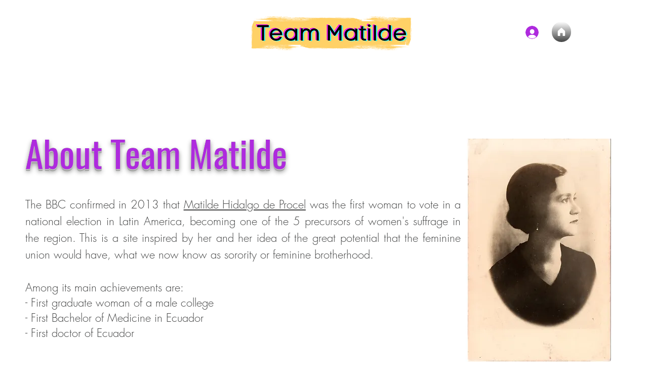

--- FILE ---
content_type: text/html; charset=utf-8
request_url: https://www.google.com/recaptcha/api2/aframe
body_size: 267
content:
<!DOCTYPE HTML><html><head><meta http-equiv="content-type" content="text/html; charset=UTF-8"></head><body><script nonce="-nCHUeONL029HFtE3WcErQ">/** Anti-fraud and anti-abuse applications only. See google.com/recaptcha */ try{var clients={'sodar':'https://pagead2.googlesyndication.com/pagead/sodar?'};window.addEventListener("message",function(a){try{if(a.source===window.parent){var b=JSON.parse(a.data);var c=clients[b['id']];if(c){var d=document.createElement('img');d.src=c+b['params']+'&rc='+(localStorage.getItem("rc::a")?sessionStorage.getItem("rc::b"):"");window.document.body.appendChild(d);sessionStorage.setItem("rc::e",parseInt(sessionStorage.getItem("rc::e")||0)+1);localStorage.setItem("rc::h",'1768423036215');}}}catch(b){}});window.parent.postMessage("_grecaptcha_ready", "*");}catch(b){}</script></body></html>